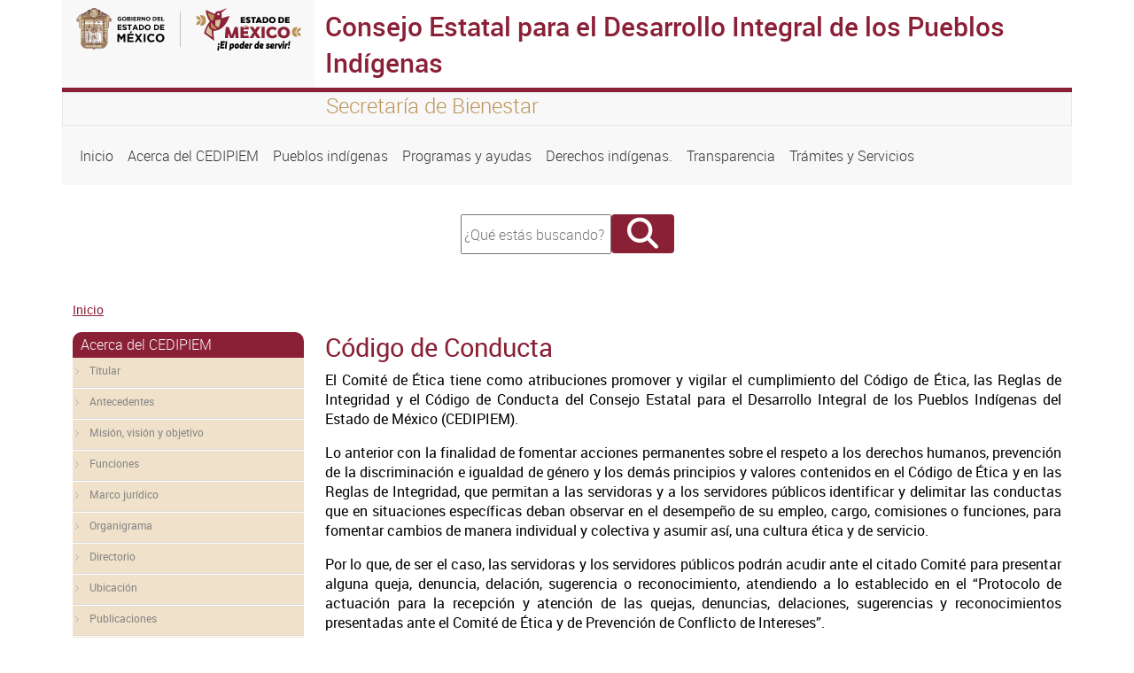

--- FILE ---
content_type: text/html; charset=UTF-8
request_url: https://cedipiem.edomex.gob.mx/codigo_conducta
body_size: 33900
content:
<!DOCTYPE html>
<html lang="es" dir="ltr" prefix="content: http://purl.org/rss/1.0/modules/content/  dc: http://purl.org/dc/terms/  foaf: http://xmlns.com/foaf/0.1/  og: http://ogp.me/ns#  rdfs: http://www.w3.org/2000/01/rdf-schema#  schema: http://schema.org/  sioc: http://rdfs.org/sioc/ns#  sioct: http://rdfs.org/sioc/types#  skos: http://www.w3.org/2004/02/skos/core#  xsd: http://www.w3.org/2001/XMLSchema# ">
  <head>
    <meta charset="utf-8" />
<script async src="https://www.googletagmanager.com/gtag/js?id=G-E2PGCWWRP7"></script>
<script>window.dataLayer = window.dataLayer || [];function gtag(){dataLayer.push(arguments)};gtag("js", new Date());gtag("set", "developer_id.dMDhkMT", true);gtag("config", "G-E2PGCWWRP7", {"groups":"default","page_placeholder":"PLACEHOLDER_page_location","allow_ad_personalization_signals":false});</script>
<meta name="MobileOptimized" content="width" />
<meta name="HandheldFriendly" content="true" />
<meta name="viewport" content="width=device-width, initial-scale=1.0" />
<link rel="icon" href="/themes/seitheme3/favicon.ico" type="image/vnd.microsoft.icon" />
<link rel="canonical" href="http://cedipiem.edomex.gob.mx/codigo_conducta" />
<link rel="shortlink" href="http://cedipiem.edomex.gob.mx/node/308" />

    <title>Código de Conducta | Consejo Estatal para el Desarrollo Integral de los Pueblos Indígenas</title>
    <link rel="stylesheet" media="all" href="/core/themes/stable/css/system/components/align.module.css?t8rguk" />
<link rel="stylesheet" media="all" href="/core/themes/stable/css/system/components/fieldgroup.module.css?t8rguk" />
<link rel="stylesheet" media="all" href="/core/themes/stable/css/system/components/container-inline.module.css?t8rguk" />
<link rel="stylesheet" media="all" href="/core/themes/stable/css/system/components/clearfix.module.css?t8rguk" />
<link rel="stylesheet" media="all" href="/core/themes/stable/css/system/components/details.module.css?t8rguk" />
<link rel="stylesheet" media="all" href="/core/themes/stable/css/system/components/hidden.module.css?t8rguk" />
<link rel="stylesheet" media="all" href="/core/themes/stable/css/system/components/item-list.module.css?t8rguk" />
<link rel="stylesheet" media="all" href="/core/themes/stable/css/system/components/js.module.css?t8rguk" />
<link rel="stylesheet" media="all" href="/core/themes/stable/css/system/components/nowrap.module.css?t8rguk" />
<link rel="stylesheet" media="all" href="/core/themes/stable/css/system/components/position-container.module.css?t8rguk" />
<link rel="stylesheet" media="all" href="/core/themes/stable/css/system/components/reset-appearance.module.css?t8rguk" />
<link rel="stylesheet" media="all" href="/core/themes/stable/css/system/components/resize.module.css?t8rguk" />
<link rel="stylesheet" media="all" href="/core/themes/stable/css/system/components/system-status-counter.css?t8rguk" />
<link rel="stylesheet" media="all" href="/core/themes/stable/css/system/components/system-status-report-counters.css?t8rguk" />
<link rel="stylesheet" media="all" href="/core/themes/stable/css/system/components/system-status-report-general-info.css?t8rguk" />
<link rel="stylesheet" media="all" href="/core/themes/stable/css/system/components/tablesort.module.css?t8rguk" />
<link rel="stylesheet" media="all" href="/core/themes/stable/css/views/views.module.css?t8rguk" />
<link rel="stylesheet" media="all" href="/core/themes/stable/css/core/assets/vendor/normalize-css/normalize.css?t8rguk" />
<link rel="stylesheet" media="all" href="/core/themes/stable/css/core/normalize-fixes.css?t8rguk" />
<link rel="stylesheet" media="all" href="/core/themes/classy/css/components/action-links.css?t8rguk" />
<link rel="stylesheet" media="all" href="/core/themes/classy/css/components/breadcrumb.css?t8rguk" />
<link rel="stylesheet" media="all" href="/core/themes/classy/css/components/button.css?t8rguk" />
<link rel="stylesheet" media="all" href="/core/themes/classy/css/components/collapse-processed.css?t8rguk" />
<link rel="stylesheet" media="all" href="/core/themes/classy/css/components/container-inline.css?t8rguk" />
<link rel="stylesheet" media="all" href="/core/themes/classy/css/components/details.css?t8rguk" />
<link rel="stylesheet" media="all" href="/core/themes/classy/css/components/exposed-filters.css?t8rguk" />
<link rel="stylesheet" media="all" href="/core/themes/classy/css/components/field.css?t8rguk" />
<link rel="stylesheet" media="all" href="/core/themes/classy/css/components/form.css?t8rguk" />
<link rel="stylesheet" media="all" href="/core/themes/classy/css/components/icons.css?t8rguk" />
<link rel="stylesheet" media="all" href="/core/themes/classy/css/components/inline-form.css?t8rguk" />
<link rel="stylesheet" media="all" href="/core/themes/classy/css/components/item-list.css?t8rguk" />
<link rel="stylesheet" media="all" href="/core/themes/classy/css/components/link.css?t8rguk" />
<link rel="stylesheet" media="all" href="/core/themes/classy/css/components/links.css?t8rguk" />
<link rel="stylesheet" media="all" href="/core/themes/classy/css/components/menu.css?t8rguk" />
<link rel="stylesheet" media="all" href="/core/themes/classy/css/components/more-link.css?t8rguk" />
<link rel="stylesheet" media="all" href="/core/themes/classy/css/components/pager.css?t8rguk" />
<link rel="stylesheet" media="all" href="/core/themes/classy/css/components/tabledrag.css?t8rguk" />
<link rel="stylesheet" media="all" href="/core/themes/classy/css/components/tableselect.css?t8rguk" />
<link rel="stylesheet" media="all" href="/core/themes/classy/css/components/tablesort.css?t8rguk" />
<link rel="stylesheet" media="all" href="/core/themes/classy/css/components/tabs.css?t8rguk" />
<link rel="stylesheet" media="all" href="/core/themes/classy/css/components/textarea.css?t8rguk" />
<link rel="stylesheet" media="all" href="/core/themes/classy/css/components/ui-dialog.css?t8rguk" />
<link rel="stylesheet" media="all" href="/core/themes/classy/css/components/messages.css?t8rguk" />
<link rel="stylesheet" media="all" href="/core/themes/classy/css/components/node.css?t8rguk" />
<link rel="stylesheet" media="all" href="/themes/seitheme3/bootstrap/css/bootstrap.min.css?t8rguk" />
<link rel="stylesheet" media="all" href="/themes/seitheme3/fontawesome/css/all.min.css?t8rguk" />
<link rel="stylesheet" media="all" href="/themes/seitheme3/css/style.css?t8rguk" />

    
  </head>
  <body class="path-node page-node-type-page">
  <div class="containers">
    
        <a href="#main-content" class="visually-hidden focusable skip-link">
      Pasar al contenido principal
    </a>
    
      <div class="dialog-off-canvas-main-canvas" data-off-canvas-main-canvas>
    <div class="container">
  <div id="barraheader" class="row">
    <div class="col-xs-12 col-sm-12 col-md-12 col-lg 12 col-xl-12">
      
        <div class="row">
          <div id="logoheader" class="col-xs-12 col-sm-12 col-md-3 col-lg-3 col-xl-3">
          <a href=""><img src="/themes/seitheme3/logo.svg" class="img-fluid"></a>
        </div>
        <div class="sistemah1 bordetop col-xs-12 col-sm-12 col-md-9 col-lg-9 col-xl-9">
          <h1>Consejo Estatal para el Desarrollo Integral de los Pueblos Indígenas</h1>
        </div>
        </div>
        <div class="row leyendatop">
          <div class="col-xs-12 col-sm-12 col-md-3 col-lg-3 col-xl-3">
          </div>
          <div id="slogan" class=" col-xs-12 col-sm-12 col-md-9 col-lg-9 col-xl-9">
          <h4>Secretaría de Bienestar</h4>  
          </div>
        </div> 
    </div>   
</div>
</div>


<div class="container">
  <div class="row menuprincipal">
  
    <div class="col-xs-12 col-sm-12 col-md-12 col-lg-12 col-xl-12">
       <div class="region region-menu">
    <nav role="navigation" aria-labelledby="block-seitheme3-main-menu-menu" id="block-seitheme3-main-menu" class="block block-menu navigation menu--main">
            
  <h2 class="visually-hidden" id="block-seitheme3-main-menu-menu">Navegación principal</h2>
  

        
            <nav class="navbar navbar-expand-lg">
    <button class="navbar-toggler" type="button" data-bs-toggle="collapse" data-bs-target="#navbarNav" aria-controls="navbarNav" aria-expanded="false" aria-label="Toggle navigation">
      <span class="navbar-toggler-icon"></span>
    </button>
    <div class="collapse navbar-collapse" id="navbarNav">
    <ul class="navbar-nav">
                
                  <li class="nav-item">
        
          <a  class="nav-link"  href="/">
            Inicio
          </a>
         </li>
              </li>
            
                  <li class="nav-item">
        
          <a  class="nav-link"  href="/acerca_cedipiem">
            Acerca del CEDIPIEM
          </a>
         </li>
              </li>
            
                  <li class="nav-item">
        
          <a  class="nav-link"  href="/pueblos_indigenas">
            Pueblos indígenas
          </a>
         </li>
              </li>
            
                  <li class="nav-item">
        
          <a  class="nav-link"  href="/programas_ayudas">
            Programas y ayudas
          </a>
         </li>
              </li>
            
                  <li class="nav-item">
        
          <a  class="nav-link"  href="/derechos_indigenas">
            Derechos indígenas.
          </a>
         </li>
              </li>
            
                  <li class="nav-item">
        
          <a  class="nav-link"  href="/transparencia">
            Transparencia
          </a>
         </li>
              </li>
            
                  <li class="nav-item">
        
          <a  class="nav-link"  href="/tramites_servicios">
            Trámites y Servicios
          </a>
         </li>
              </li>
          </ul>
          </nav>
      
  

  </nav>

  </div>

    </div>
    
  </div>
</div>
<div class="container">
  <div class="row ">
    <div class="col-xs-12 col-sm-12 col-md-12 col-lg-4 col-xl-4 ">
     
    </div>
    <div class="col-xs-12 col-sm-12 col-md-12 col-lg-4 col-xl-4 buscador">
        <div class="region region-buscador">
    <div class="search-block-form block block-search container-inline" data-drupal-selector="search-block-form" id="block-seithemedes-search-form" role="search">
  
    
      <form action="/search/node" method="get" id="search-block-form" accept-charset="UTF-8">
  <div class="js-form-item form-item js-form-type-search form-type-search js-form-item-keys form-item-keys form-no-label">
      <label for="edit-keys" class="visually-hidden">Buscar</label>
        <input title="Escriba lo que quiere buscar." data-drupal-selector="edit-keys" type="search" id="edit-keys" name="keys" value="" size="15" maxlength="128" class="form-search" placeholder="¿Qué estás buscando?" style="width:162px; height:39px;"/>

        </div>
<div data-drupal-selector="edit-actions" class="form-actions js-form-wrapper form-wrapper" id="edit-actions"><input class="fa button js-form-submit form-submit" data-drupal-selector="edit-submit" type="submit" id="edit-submit" value="" />
</div>

</form>

  </div>

  </div>

      <div class="redes" style="text-align:center; font-size:26px; margin-top:20px;">
                                             
      </div>
     </div>
     <div class="col-xs-12 col-sm-12 col-md-12 col-lg-4 col-xl-4 ">
      
     </div>
  </div>
</div>
<div class="container">
  <div class="row">
    <div class="col-xs-12 col-sm-12 col-md-12 col-lg-12 col-xl-12">  <div class="region region-breadcrumb">
    <div id="block-seitheme3-breadcrumbs" class="block block-system block-system-breadcrumb-block">
  
    
        <nav class="breadcrumb" role="navigation" aria-labelledby="system-breadcrumb">
    <h2 id="system-breadcrumb" class="visually-hidden">Sobrescribir enlaces de ayuda a la navegación</h2>
    <ol>
          <li>
                  <a href="/">Inicio</a>
              </li>
        </ol>
  </nav>

  </div>

  </div>
</div>
  </div>
</div>

<div class="container">
  <div class="row">
         <div id="right_a" class="col-xs-12 col-sm-12 col-md-3 col-lg-3 col-xl-3">
        <div class="region region-right-a">
    <nav role="navigation" aria-labelledby="block-seithemedes-menu-menu-acerca-del-fondo-metropolit-menu" id="block-seithemedes-menu-menu-acerca-del-fondo-metropolit" class="block block-menu navigation menu--menu-acerca-del-fondo-metropolit">
      
  <h2 id="block-seithemedes-menu-menu-acerca-del-fondo-metropolit-menu">Acerca del CEDIPIEM</h2>
  

        
              <ul class="menu">
                    <li class="menu-item">
        <a href="/titular" title="" data-drupal-link-system-path="node/201">Titular</a>
              </li>
                <li class="menu-item">
        <a href="/antecedentes" title="" data-drupal-link-system-path="node/202">Antecedentes</a>
              </li>
                <li class="menu-item">
        <a href="/mision_vision_objetivo" title="" data-drupal-link-system-path="node/203">Misión, visión y objetivo</a>
              </li>
                <li class="menu-item">
        <a href="/funciones" title="" data-drupal-link-system-path="node/204">Funciones</a>
              </li>
                <li class="menu-item">
        <a href="/marco_juridico" title="" data-drupal-link-system-path="node/205">Marco jurídico</a>
              </li>
                <li class="menu-item menu-item--collapsed">
        <a href="/organigrama" title="" data-drupal-link-system-path="node/206">Organigrama</a>
              </li>
                <li class="menu-item">
        <a href="/directorio" title="" data-drupal-link-system-path="node/220">Directorio</a>
              </li>
                <li class="menu-item">
        <a href="/ubicacion" title="" data-drupal-link-system-path="node/221">Ubicación</a>
              </li>
                <li class="menu-item">
        <a href="/publicaciones" title="" data-drupal-link-system-path="node/222">Publicaciones</a>
              </li>
                <li class="menu-item menu-item--active-trail">
        <a href="/codigo_conducta" title="" data-drupal-link-system-path="node/308" class="is-active" aria-current="page">Código de Conducta</a>
              </li>
                <li class="menu-item">
        <a href="/programa_anual_evaluacion" title="" data-drupal-link-system-path="node/304">Resultados de las Evaluaciones de desempeño</a>
              </li>
                <li class="menu-item">
        <a href="/titulo_quinto_ley_general_cont_gub" title="" data-drupal-link-system-path="node/305">Título Quinto de la Ley General de Contabilidad Gubernamental</a>
              </li>
                <li class="menu-item">
        <a href="/ley_disciplina_financiera" title="" data-drupal-link-system-path="node/309">Artículo 4 de la Ley de Disciplina Financiera</a>
              </li>
                <li class="menu-item">
        <a href="/aviso_de_priacidad" title="" data-drupal-link-system-path="node/306">Aviso de Privacidad</a>
              </li>
                <li class="menu-item">
        <a href="/fotogaleria" title="" data-drupal-link-system-path="node/301">Fotogalería</a>
              </li>
                <li class="menu-item">
        <a href="/eventos_convocatorias" title="" data-drupal-link-system-path="node/224">Eventos y Convocatorias</a>
              </li>
                <li class="menu-item">
        <a href="/faqs" title="" data-drupal-link-system-path="node/225">Preguntas frecuentes</a>
              </li>
                <li class="menu-item">
        <a href="/contactanos" title="" data-drupal-link-system-path="node/15">Contáctanos</a>
              </li>
                <li class="menu-item menu-item--collapsed">
        <a href="/unidad-ig-erradicacion-violencia" title="" data-drupal-link-system-path="node/321">Unidad de igualdad de género y Erradicación de la violencia</a>
              </li>
                <li class="menu-item">
        <a href="/archivo" data-drupal-link-system-path="node/434">Archivo</a>
              </li>
        </ul>
  


  </nav>

  </div>

    </div>
    <main id="main" class="col-xs-12 col-sm-12 col-md-9 col-lg-9 col-xl-9">
        <div class="region region-content">
    <div id="block-seitheme3-page-title" class="block block-core block-page-title-block">
  
    
      
  <h2 class="page-title"><span property="dc:title" class="field field--name-title field--type-string field--label-hidden">Código de Conducta</span>
</h2>


  </div>
<div data-drupal-messages-fallback class="hidden"></div>
<div id="block-seithemedes-system-main" class="block block-system block-system-main-block">
  
    
      
<article data-history-node-id="308" about="/codigo_conducta" typeof="foaf:Document" class="node node--type-page node--view-mode-full">

  
      <span property="dc:title" content="Código de Conducta" class="rdf-meta hidden"></span>


  
  <div class="node__content">
    
            <div property="content:encoded" class="clearfix text-formatted field field--name-body field--type-text-with-summary field--label-hidden field__item"><p>El Comité de Ética tiene como atribuciones promover y vigilar el cumplimiento del Código de Ética, las Reglas de Integridad y el Código de Conducta del Consejo Estatal para el Desarrollo Integral de los Pueblos Indígenas del Estado de México&nbsp;(CEDIPIEM).</p>
<p class="rtejustify">Lo anterior con la finalidad de fomentar acciones permanentes sobre el respeto a los derechos humanos, prevención de la discriminación e igualdad de género y los demás principios y valores contenidos en el Código de Ética y en las Reglas de Integridad, que permitan a las servidoras y a los servidores públicos identificar y delimitar las conductas que en situaciones específicas deban observar en el desempeño de su empleo, cargo, comisiones o funciones, para fomentar cambios de manera individual y colectiva y asumir así, una cultura ética y de servicio.</p>
<p class="rtejustify">Por lo que, de ser el caso, las servidoras y los servidores públicos podrán acudir ante el citado Comité para presentar alguna queja, denuncia, delación, sugerencia o reconocimiento, atendiendo a lo establecido en el “Protocolo de actuación para la recepción y atención de las quejas, denuncias, delaciones, sugerencias y reconocimientos presentadas ante el Comité de Ética y de Prevención de Conflicto de Intereses”.</p>
<hr>
<h6 class="rtejustify"><span style="color:#E67E22;font-family:&quot;Montserrat Black&quot;;font-size:13.5pt;line-height:115%;" lang="EN-US">Integrantes:</span></h6>
<p style="line-height:normal;margin-bottom:.0001pt;tab-stops:202.3pt;"><span style="color:gray;font-family:&quot;Montserrat Black&quot;;font-size:10.0pt;">Lic. Claudia Regina Jiménez Valdez</span><br><span style="color:gray;font-family:&quot;Gotham Book&quot;;font-size:10.0pt;">Presidenta</span></p>
<p style="line-height:normal;margin-bottom:.0001pt;tab-stops:202.3pt;"><span style="color:gray;font-family:&quot;Montserrat Black&quot;;font-size:10.0pt;">Mtro. Carmelo Rosales Valle</span><br><span style="color:gray;font-family:&quot;Gotham Book&quot;;font-size:10.0pt;">Secretario Técnico</span></p>
<p style="line-height:normal;margin-bottom:.0001pt;tab-stops:202.3pt;"><span style="color:gray;font-family:&quot;Montserrat Black&quot;;font-size:10.0pt;"><strong>Lic. Saraí Gabriela Vargas Torres</strong></span><br><span style="color:gray;font-family:&quot;Gotham Book&quot;;font-size:10.0pt;">Vocal del Comité</span></p>
<p style="line-height:normal;margin-bottom:.0001pt;tab-stops:202.3pt;"><span style="color:gray;font-family:&quot;Montserrat Black&quot;;font-size:10.0pt;"><strong>C. Julio Zendejas Ozorio</strong></span><br><span style="color:gray;font-family:&quot;Gotham Book&quot;;font-size:10.0pt;">Vocal del Comité</span></p>
<hr>
<h6 class="rtejustify"><span style="color:#E67E22;font-family:&quot;Montserrat Black&quot;;font-size:13.5pt;line-height:115%;" lang="EN-US">Difusión y capacitación:</span></h6>
<p>Difusión de los valores y principios tanto del Código de Ética como del Código de Conducta. Capacitación en temas de ética, integridad y prevención de conflictos de intereses.</p>
<hr>
<p><span style="color:#E67E22;font-family:&quot;Montserrat Black&quot;;font-size:13.5pt;line-height:115%;" lang="EN-US">Opiniones:</span></p>
<p>Emisión de opiniones y recomendaciones no vinculantes derivadas del conocimiento de denuncias, por actos presuntamente contrarios o violatorios del Código de Ética, las Reglas de Integridad o el Código de Conducta.</p>
<hr>
<p><span style="color:#E67E22;font-family:&quot;Montserrat Black&quot;;font-size:13.5pt;line-height:115%;" lang="EN-US">Seguimiento y evaluación:</span></p>
<p>Seguimiento y evaluación de la implementación y cumplimiento al Código de Conducta. Identificación, pronunciamiento, impulso y seguimiento a las acciones de mejora para la prevención de incumplimientos a los valores, principios y reglas de integridad.</p>
<hr>
<h6 class="rtejustify"><span style="color:#E67E22;font-family:&quot;Montserrat Black&quot;;font-size:13.5pt;line-height:115%;" lang="EN-US">Normatividad:</span></h6>
<p class="rtejustify"><a class="pdf" href="http://legislacion.edomex.gob.mx/sites/legislacion.edomex.gob.mx/files/files/pdf/gct/2019/abr021.pdf" target="_blank"><span style="font-family:Arial,Helvetica,sans-serif;font-size:12px;line-height:107%;">Acuerdo por el&nbsp;que se Emite el Código de Ética de los Servidores Públicos del Poder Ejecutivo del Gobierno del Estado de México y sus Organismo&nbsp;Auxiliares.</span></a> (Fecha de publicación: 02/04/2019)<br><span style="font-family:Arial,Helvetica,sans-serif;font-size:12px;line-height:107%;">73,981,952 bytes,&nbsp;128 págs.</span></p>
<p class="rtejustify"><a class="pdf" href="http://legislacion.edomex.gob.mx/sites/legislacion.edomex.gob.mx/files/files/pdf/gct/2019/may271.pdf" target="_blank"><span style="font-family:Arial,Helvetica,sans-serif;font-size:12px;">Fe de Erratas al Acuerdo por el que se emite el Código de Ética de los Servidores Públicos del Poder Ejecutivo del Gobierno del Estado de México y sus Organismos Auxiliares, Publicado en el Periódico Oficial "Gaceta del Gobierno" el día 27 de mayo de 2019, Sección Primera.</span></a> (Fecha de publicación: 27/05/2019)<br><span style="font-family:Arial,Helvetica,sans-serif;font-size:12px;line-height:107%;">72,212,480 bytes,&nbsp;92 págs.</span></p>
<p class="rtejustify"><a class="pdf" href="http://legislacion.edomex.gob.mx/sites/legislacion.edomex.gob.mx/files/files/pdf/gct/2019/jul051.pdf" target="_blank"><span style="font-family:Arial,Helvetica,sans-serif;font-size:12px;">Guía para la Elaboración de los Códigos de Conducta y Reglas de Integridad de las Dependencias y Organismos&nbsp;Auxiliares del Estado de México.</span></a> (Fecha de publicación: 05/07/2019)<br><span style="font-family:Arial,Helvetica,sans-serif;font-size:12px;line-height:107%;">79,351,808&nbsp;bytes,&nbsp;96 págs.</span></p>
<p class="rtejustify"><a class="pdf" href="http://legislacion.edomex.gob.mx/sites/legislacion.edomex.gob.mx/files/files/pdf/gct/2019/jun241.pdf" target="_blank"><span style="font-family:Arial,Helvetica,sans-serif;font-size:12px;">Acuerdo por el que se Emiten los Lineamientos Generales para Establecer las Bases de la Integración, Organización, Atribuciones y Fundamento de los Comités de Ética de las Dependencias del poder Ejecutivo y Sus Organismos&nbsp;Auxiliares del Estado de México.</span></a> (Fecha de publicación: 24/06/2019)<br><span style="font-family:Arial,Helvetica,sans-serif;font-size:12px;line-height:107%;">47,931,392&nbsp;bytes,&nbsp;56 págs.</span></p>
<hr>
<h2 class="rtejustify"><span style="color:#E67E22;font-family:&quot;Montserrat Black&quot;;font-size:13.5pt;line-height:115%;" lang="EN-US">Código de conducta:</span></h2>
<p><a class="pdf" href="/sites/cedipiem.edomex.gob.mx/files/files/Documentos%20PDF/Marco%20Normativo/Codigos/CODIGO%20DE%20CONDUCTA%202019.pdf" target="_blank"><span style="font-family:Arial,Helvetica,sans-serif;font-size:12px;">Código de Conducta y Reglas de Integridad de las Personas Servidoras Públicas del Consejo Estatal para el Desarrollo Integral de los Pueblos Indígenas del Estado de México.</span></a> (Fecha de publicación: 11/09/2019)<br><span style="font-family:Arial,Helvetica,sans-serif;font-size:12px;">8,724,480 bytes, 12 págs.</span></p>
<p><a class="pdf" href="/sites/cedipiem.edomex.gob.mx/files/files/Documentos%20PDF/Comite%20de%20Etica%20y%20de%20Prevencio%CC%81n%20de%20Conflicto/Codigo%20de%20conducta/PROTOCOLO%20DE%20DENUNCIAS%202018.pdf" target="_blank"><span style="background-color:white;font-family:Arial,Helvetica,sans-serif;font-size:12px;line-height:107%;">Protocolo de actuación para la recepción y trámite de las denuncias, sugerencias y reconocimientos presentadas ante los comités de ética y prevención de conflicto de intereses de las Dependencias y Organismos Auxiliares de la administración pública del estado de México.</span></a>&nbsp;<br><span style="font-family:Arial,Helvetica,sans-serif;font-size:12px;">13,848,576 bytes, 26&nbsp;págs.&nbsp;</span></p>
<hr>
<p><span style="color:#E67E22;font-family:&quot;Montserrat Black&quot;;font-size:13.5pt;line-height:115%;" lang="EN-US">Actas del comité:</span></p>
<h2><span style="color:#E67E22;font-family:&quot;Montserrat Black&quot;;font-size:13.5pt;line-height:115%;" lang="EN-US">Ejercicio 2025</span></h2>
<p><a class="pdf" href="/sites/cedipiem.edomex.gob.mx/files/files/Documentos%20PDF/Comite%20de%20Etica%20y%20de%20Prevencio%CC%81n%20de%20Conflicto/Actas-2025/ACTA%20DE%20REINSTALACION%20SICOE%202025.pdf" target="_blank">Acta de Reinstalación</a> (12 de marzo de 2025)<br>1,802,240 bytes, 6 págs.<br><br><a class="pdf" href="/sites/cedipiem.edomex.gob.mx/files/files/Documentos%20PDF/Comite%20de%20Etica%20y%20de%20Prevencio%CC%81n%20de%20Conflicto/Actas-2025/ACTA%20DE%20LA%201ERA%20SESIONDEL%20SICOE%202025.pdf" target="_blank">Primera Sesión Ordinaria</a> (19 de marzo de 2025)<br>3,145,728 bytes, 11 págs.</p>
<hr>
<h2><span style="color:#E67E22;font-family:&quot;Montserrat Black&quot;;font-size:13.5pt;line-height:115%;" lang="EN-US">Ejercicio 2024</span></h2>
<p><a class="pdf" href="/sites/cedipiem.edomex.gob.mx/files/files/Documentos%20PDF/Comite%20de%20Etica%20y%20de%20Prevencio%CC%81n%20de%20Conflicto/Actas%202024/ACTA%20INSTALACION%202024.pdf" target="_blank"><span style="font-family:Arial,Helvetica,sans-serif;font-size:12px;"><strong>Acta de Instalación</strong></span></a> (01/02/2024)<br><span style="font-family:Arial,Helvetica,sans-serif;font-size:12px;"><strong>3,506,176 bytes, 6 págs.</strong></span></p>
<p><a class="pdf" href="/sites/cedipiem.edomex.gob.mx/files/files/Documentos%20PDF/Comite%20de%20Etica%20y%20de%20Prevencio%CC%81n%20de%20Conflicto/Actas%202024/ACTA%201A%20ORD%20ETICA%2024.pdf" target="_blank"><span style="font-family:Arial,Helvetica,sans-serif;font-size:12px;"><strong>Acta de la Primera Sesión Ordinaria</strong></span></a> (16/02/2024)<br>3,506,176 bytes, 8 págs.</p>
</div>
      
  </div>

</article>

  </div>

  </div>

    </main> 

       
  </div>

 

</div>

<div id="secundarios" class="container">
  
  
</div> 


<footer  class="container">
  <div class="row fondofooter" >
   <div id="detallefooter" class="col-xs-12 col-sm-12 col-md-9 col-lg-9 col-xl-9" >
      <div  class="row">
  
            <div class="region region-footer">
    <div class="views-element-container block block-views block-views-blockfooter-block-1" id="block-views-block-footer-block-1">
  
    
      <div><div class="view view-footer view-id-footer view-display-id-block_1 js-view-dom-id-58760929acf7265db5ada5c9e16b2ead842a0499f2e16f71d23ab7d834f07191">
  
    
      
      <div class="view-content">
          <div class="views-row"><div class="views-field views-field-body"><div class="field-content"><div class="row">
<div class="col-xs-12 col-sm-12 col-md-6 col-lg-3">
<h4>Conoce el estado</h4>
<div>
<ul class="lista">
<li><a href="http://edomex.gob.mx" target="_blank">Portal del Gobierno del Estado de México</a></li>
<li><a href="http://www.secogem.gob.mx/SAM/sit_atn_mex.asp" target="_blank">Quejas y Denuncias</a></li>
<li><a href="http://cemer.edomex.gob.mx" target="_blank">Comisión Estatal de Mejora Regulatoria</a></li>
<li><a href="https://www.ipomex.org.mx/ipo3/lgt/indice/CEDIPIEM.web?token=[base64]" target="_blank">Información Pública de Oficio Mexiquense</a></li>
<li><a href="http://www.saimex.org.mx/saimex/ciudadano/login.page" target="_blank">Solicitud de Información</a></li>
</ul>
</div>
</div>
<div class="col-xs-12 col-sm-12 col-md-6 col-lg-3">
<h4>Acerca del Sitio</h4>
<div>
<ul class="lista">
<li><a href="//cedipiem.edomex.gob.mx/contactanos" target="_self">Contáctanos</a></li>
<li><a href="//cedipiem.edomex.gob.mx/sitemap" target="_self">Mapa del sitio</a></li>
<li><a href="//cedipiem.edomex.gob.mx/legales" target="_self">Avisos legales</a></li>
<li><a href="//cedipiem.edomex.gob.mx/acerca_sitio" target="_self">Acerca del sitio</a></li>
</ul>
</div>
</div>
<div class="col-xs-12 col-sm-12 col-md-6 col-lg-3">
<h4>Contacto</h4>
<div>
<ul class="lista">
<li>Nigromante, No. 305 Colonia La Merced.</li>
<li>Toluca, Estado de México</li>
<li>(722) <a href="http://callto: 2135894" target="_blank">2135894</a> <a href="callto: 2135895" target="_blank">2135895</a>&nbsp;<br><a href="mailto:cedipiem_ve@edomex.gob.mx" target="_blank">cedipiem_ve@edomex.gob.mx</a></li>
</ul>
</div>
</div>
<div class="col-xs-12 col-sm-12 col-md-6 col-lg-3">
<h4>Enlaces de Interés</h4>
<div>
<ul class="lista">
<li><a href="http://datos.edomex.gob.mx/">Datos abiertos en el Estado</a></li>
<li><a href="http://ccg.edomex.gob.mx/">Centro de Colaboración Geoespacial</a></li>
<li><a href="http://edomex.gob.mx/estadisticas">Estadísticas</a></li>
<li><a href="https://datos.gob.mx">Datos abiertos en México</a></li>
<li><a href="http://www.opendatafoundation.org/" target="_blank">Fundación de Datos Abiertos</a></li>
<li><a class="none-a-style" href="http://www.edomex.gob.mx/edictos" target="_blank">Edictos</a></li>
</ul>
</div>
</div>
<p>&nbsp;</p>
</div>
</div></div></div>

    </div>
  
          </div>
</div>

  </div>

  </div>

       
      </div>
   </div>
   <div id="identidad" class="col-xs-12 col-sm-12 col-md-3 col-lg-3 col-xl-3">
    <img id="logofooter" src="/themes/seitheme3/logo.svg" class="img-fluid">
        <div class="col-xs-12 col-sm-12 col-md-12 col-lg-12 col-xl-12 ">
      <div class="redes" style="text-align:center; font-size:26px; margin-top:20px;">
      
                                       
      </div>

    </div>
   </div>
  </div>
    <div class="row">
   <div id="footerbottom" class="col-xs-12 col-sm-12 col-md-12 col-lg-12 col-xl-12">
   
    <p>Algunos derechos reservados 2024. Gobierno del Estado de México</p>
    <img id="logoadem" src="/themes/seitheme3/imagenes/adem-footer.png" class="img-fluid">
    <p><a href="https://agenciadigital.edomex.gob.mx" target="_blank">Creado por la Agencia Digital del Estado de México</a></p>
   </div>
  </div>
</footer>

<style type="text/css">


@media (max-width: 575.98px) { 
.letreros h1,.letreros h2{text-align: center;}
}

// Small devices (landscape phones, less than 768px)
@media (max-width: 767.98px) {
.letreros h1,.letreros h2{text-align: center;}
}

// Medium devices (tablets, less than 992px)
@media (max-width: 991.98px) and(orientation:landscape){
.letreros h1,.letreros h2{text-align: center; display:block;margin-left: auto; margin-right: auto;}
}
@media (max-width: 991.98px) {
.letreros h1,.letreros h2{text-align: center; display:block;margin-left: auto; margin-right: auto;}
}

// Large devices (desktops, less than 1200px)
@media (max-width: 1199.98px) { ... }
</style>

  </div>

    
    </div>
    <script type="application/json" data-drupal-selector="drupal-settings-json">{"path":{"baseUrl":"\/","pathPrefix":"","currentPath":"node\/308","currentPathIsAdmin":false,"isFront":false,"currentLanguage":"es"},"pluralDelimiter":"\u0003","suppressDeprecationErrors":true,"google_analytics":{"account":"G-E2PGCWWRP7","trackOutbound":true,"trackMailto":true,"trackTel":true,"trackDownload":true,"trackDownloadExtensions":"7z|aac|arc|arj|asf|asx|avi|bin|csv|doc(x|m)?|dot(x|m)?|exe|flv|gif|gz|gzip|hqx|jar|jpe?g|js|mp(2|3|4|e?g)|mov(ie)?|msi|msp|pdf|phps|png|ppt(x|m)?|pot(x|m)?|pps(x|m)?|ppam|sld(x|m)?|thmx|qtm?|ra(m|r)?|sea|sit|tar|tgz|torrent|txt|wav|wma|wmv|wpd|xls(x|m|b)?|xlt(x|m)|xlam|xml|z|zip","trackColorbox":true},"ajaxTrustedUrl":{"\/search\/node":true},"user":{"uid":0,"permissionsHash":"f46bd86d79165fd58e8d9c6faf62d730d0f8c6fe6135da52f0bc3e4c51161213"}}</script>
<script src="/core/assets/vendor/jquery/jquery.min.js?v=3.7.1"></script>
<script src="/sites/cedipiem.edomex.gob.mx/files/languages/es_JBtLKFfR7_CSC74lh4t2zSYRhFl5zSpnwRqWCugTP_I.js?t8rguk"></script>
<script src="/core/misc/drupalSettingsLoader.js?v=10.4.9"></script>
<script src="/core/misc/drupal.js?v=10.4.9"></script>
<script src="/core/misc/drupal.init.js?v=10.4.9"></script>
<script src="/modules/google_analytics/js/google_analytics.js?v=10.4.9"></script>
<script src="/themes/seitheme3/bootstrap/js/bootstrap.min.js?t8rguk"></script>
<script src="/themes/seitheme3/js/sitio.js?t8rguk"></script>

    
  </body>
</html>
